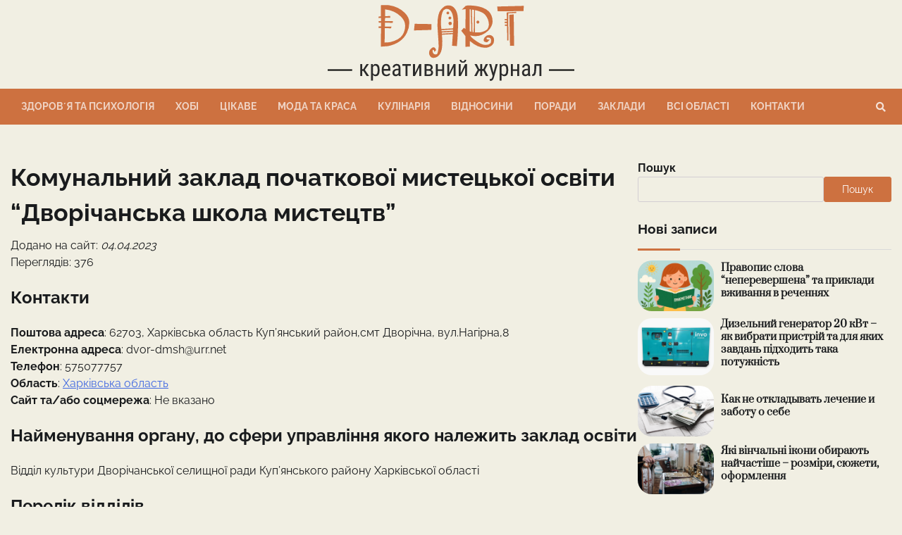

--- FILE ---
content_type: text/html; charset=UTF-8
request_url: https://d-art.org.ua/places/komunalnyj-zaklad-pochatkovoyi-mysteczkoyi-osvity-dvorichanska-shkola-mystecztv/
body_size: 13451
content:
<!doctype html>
<html lang="uk">
<head>
  <title>Комунальний заклад початкової мистецької освіти &#8220;Дворічанська школа мистецтв&#8221; &#8211; Креативний журнал</title>
  	<meta charset="UTF-8">
	<meta name="viewport" content="width=device-width, initial-scale=1">
	<link rel="profile" href="https://gmpg.org/xfn/11">
	<!-- Google tag (gtag.js) -->
  <script async src="https://www.googletagmanager.com/gtag/js?id=G-BC1EHSP2DQ"></script>
  <script>
    window.dataLayer = window.dataLayer || [];
    function gtag(){dataLayer.push(arguments);}
    gtag('js', new Date());

    gtag('config', 'G-BC1EHSP2DQ');
  </script>
  <meta name="ahrefs-site-verification" content="4c5ff21a72ddb1f6c0fee9ed785a182e9cf4f7fe218ff3caa90941b9abfb4ea6">
  <meta name='robots' content='max-image-preview:large' />
<link rel="alternate" type="application/rss+xml" title="Креативний журнал &raquo; стрічка" href="https://d-art.org.ua/feed/" />
<link rel="alternate" type="application/rss+xml" title="Креативний журнал &raquo; Канал коментарів" href="https://d-art.org.ua/comments/feed/" />
<link rel="alternate" type="application/rss+xml" title="Креативний журнал &raquo; Комунальний заклад початкової мистецької освіти &#8220;Дворічанська школа мистецтв&#8221; Канал коментарів" href="https://d-art.org.ua/places/komunalnyj-zaklad-pochatkovoyi-mysteczkoyi-osvity-dvorichanska-shkola-mystecztv/feed/" />
<link rel="alternate" title="oEmbed (JSON)" type="application/json+oembed" href="https://d-art.org.ua/wp-json/oembed/1.0/embed?url=https%3A%2F%2Fd-art.org.ua%2Fplaces%2Fkomunalnyj-zaklad-pochatkovoyi-mysteczkoyi-osvity-dvorichanska-shkola-mystecztv%2F" />
<link rel="alternate" title="oEmbed (XML)" type="text/xml+oembed" href="https://d-art.org.ua/wp-json/oembed/1.0/embed?url=https%3A%2F%2Fd-art.org.ua%2Fplaces%2Fkomunalnyj-zaklad-pochatkovoyi-mysteczkoyi-osvity-dvorichanska-shkola-mystecztv%2F&#038;format=xml" />
<style id='wp-img-auto-sizes-contain-inline-css'>
img:is([sizes=auto i],[sizes^="auto," i]){contain-intrinsic-size:3000px 1500px}
/*# sourceURL=wp-img-auto-sizes-contain-inline-css */
</style>
<style id='wp-emoji-styles-inline-css'>

	img.wp-smiley, img.emoji {
		display: inline !important;
		border: none !important;
		box-shadow: none !important;
		height: 1em !important;
		width: 1em !important;
		margin: 0 0.07em !important;
		vertical-align: -0.1em !important;
		background: none !important;
		padding: 0 !important;
	}
/*# sourceURL=wp-emoji-styles-inline-css */
</style>
<style id='wp-block-library-inline-css'>
:root{--wp-block-synced-color:#7a00df;--wp-block-synced-color--rgb:122,0,223;--wp-bound-block-color:var(--wp-block-synced-color);--wp-editor-canvas-background:#ddd;--wp-admin-theme-color:#007cba;--wp-admin-theme-color--rgb:0,124,186;--wp-admin-theme-color-darker-10:#006ba1;--wp-admin-theme-color-darker-10--rgb:0,107,160.5;--wp-admin-theme-color-darker-20:#005a87;--wp-admin-theme-color-darker-20--rgb:0,90,135;--wp-admin-border-width-focus:2px}@media (min-resolution:192dpi){:root{--wp-admin-border-width-focus:1.5px}}.wp-element-button{cursor:pointer}:root .has-very-light-gray-background-color{background-color:#eee}:root .has-very-dark-gray-background-color{background-color:#313131}:root .has-very-light-gray-color{color:#eee}:root .has-very-dark-gray-color{color:#313131}:root .has-vivid-green-cyan-to-vivid-cyan-blue-gradient-background{background:linear-gradient(135deg,#00d084,#0693e3)}:root .has-purple-crush-gradient-background{background:linear-gradient(135deg,#34e2e4,#4721fb 50%,#ab1dfe)}:root .has-hazy-dawn-gradient-background{background:linear-gradient(135deg,#faaca8,#dad0ec)}:root .has-subdued-olive-gradient-background{background:linear-gradient(135deg,#fafae1,#67a671)}:root .has-atomic-cream-gradient-background{background:linear-gradient(135deg,#fdd79a,#004a59)}:root .has-nightshade-gradient-background{background:linear-gradient(135deg,#330968,#31cdcf)}:root .has-midnight-gradient-background{background:linear-gradient(135deg,#020381,#2874fc)}:root{--wp--preset--font-size--normal:16px;--wp--preset--font-size--huge:42px}.has-regular-font-size{font-size:1em}.has-larger-font-size{font-size:2.625em}.has-normal-font-size{font-size:var(--wp--preset--font-size--normal)}.has-huge-font-size{font-size:var(--wp--preset--font-size--huge)}.has-text-align-center{text-align:center}.has-text-align-left{text-align:left}.has-text-align-right{text-align:right}.has-fit-text{white-space:nowrap!important}#end-resizable-editor-section{display:none}.aligncenter{clear:both}.items-justified-left{justify-content:flex-start}.items-justified-center{justify-content:center}.items-justified-right{justify-content:flex-end}.items-justified-space-between{justify-content:space-between}.screen-reader-text{border:0;clip-path:inset(50%);height:1px;margin:-1px;overflow:hidden;padding:0;position:absolute;width:1px;word-wrap:normal!important}.screen-reader-text:focus{background-color:#ddd;clip-path:none;color:#444;display:block;font-size:1em;height:auto;left:5px;line-height:normal;padding:15px 23px 14px;text-decoration:none;top:5px;width:auto;z-index:100000}html :where(.has-border-color){border-style:solid}html :where([style*=border-top-color]){border-top-style:solid}html :where([style*=border-right-color]){border-right-style:solid}html :where([style*=border-bottom-color]){border-bottom-style:solid}html :where([style*=border-left-color]){border-left-style:solid}html :where([style*=border-width]){border-style:solid}html :where([style*=border-top-width]){border-top-style:solid}html :where([style*=border-right-width]){border-right-style:solid}html :where([style*=border-bottom-width]){border-bottom-style:solid}html :where([style*=border-left-width]){border-left-style:solid}html :where(img[class*=wp-image-]){height:auto;max-width:100%}:where(figure){margin:0 0 1em}html :where(.is-position-sticky){--wp-admin--admin-bar--position-offset:var(--wp-admin--admin-bar--height,0px)}@media screen and (max-width:600px){html :where(.is-position-sticky){--wp-admin--admin-bar--position-offset:0px}}

/*# sourceURL=wp-block-library-inline-css */
</style><style id='wp-block-categories-inline-css'>
.wp-block-categories{box-sizing:border-box}.wp-block-categories.alignleft{margin-right:2em}.wp-block-categories.alignright{margin-left:2em}.wp-block-categories.wp-block-categories-dropdown.aligncenter{text-align:center}.wp-block-categories .wp-block-categories__label{display:block;width:100%}
/*# sourceURL=https://d-art.org.ua/wp-includes/blocks/categories/style.min.css */
</style>
<style id='wp-block-heading-inline-css'>
h1:where(.wp-block-heading).has-background,h2:where(.wp-block-heading).has-background,h3:where(.wp-block-heading).has-background,h4:where(.wp-block-heading).has-background,h5:where(.wp-block-heading).has-background,h6:where(.wp-block-heading).has-background{padding:1.25em 2.375em}h1.has-text-align-left[style*=writing-mode]:where([style*=vertical-lr]),h1.has-text-align-right[style*=writing-mode]:where([style*=vertical-rl]),h2.has-text-align-left[style*=writing-mode]:where([style*=vertical-lr]),h2.has-text-align-right[style*=writing-mode]:where([style*=vertical-rl]),h3.has-text-align-left[style*=writing-mode]:where([style*=vertical-lr]),h3.has-text-align-right[style*=writing-mode]:where([style*=vertical-rl]),h4.has-text-align-left[style*=writing-mode]:where([style*=vertical-lr]),h4.has-text-align-right[style*=writing-mode]:where([style*=vertical-rl]),h5.has-text-align-left[style*=writing-mode]:where([style*=vertical-lr]),h5.has-text-align-right[style*=writing-mode]:where([style*=vertical-rl]),h6.has-text-align-left[style*=writing-mode]:where([style*=vertical-lr]),h6.has-text-align-right[style*=writing-mode]:where([style*=vertical-rl]){rotate:180deg}
/*# sourceURL=https://d-art.org.ua/wp-includes/blocks/heading/style.min.css */
</style>
<style id='wp-block-search-inline-css'>
.wp-block-search__button{margin-left:10px;word-break:normal}.wp-block-search__button.has-icon{line-height:0}.wp-block-search__button svg{height:1.25em;min-height:24px;min-width:24px;width:1.25em;fill:currentColor;vertical-align:text-bottom}:where(.wp-block-search__button){border:1px solid #ccc;padding:6px 10px}.wp-block-search__inside-wrapper{display:flex;flex:auto;flex-wrap:nowrap;max-width:100%}.wp-block-search__label{width:100%}.wp-block-search.wp-block-search__button-only .wp-block-search__button{box-sizing:border-box;display:flex;flex-shrink:0;justify-content:center;margin-left:0;max-width:100%}.wp-block-search.wp-block-search__button-only .wp-block-search__inside-wrapper{min-width:0!important;transition-property:width}.wp-block-search.wp-block-search__button-only .wp-block-search__input{flex-basis:100%;transition-duration:.3s}.wp-block-search.wp-block-search__button-only.wp-block-search__searchfield-hidden,.wp-block-search.wp-block-search__button-only.wp-block-search__searchfield-hidden .wp-block-search__inside-wrapper{overflow:hidden}.wp-block-search.wp-block-search__button-only.wp-block-search__searchfield-hidden .wp-block-search__input{border-left-width:0!important;border-right-width:0!important;flex-basis:0;flex-grow:0;margin:0;min-width:0!important;padding-left:0!important;padding-right:0!important;width:0!important}:where(.wp-block-search__input){appearance:none;border:1px solid #949494;flex-grow:1;font-family:inherit;font-size:inherit;font-style:inherit;font-weight:inherit;letter-spacing:inherit;line-height:inherit;margin-left:0;margin-right:0;min-width:3rem;padding:8px;text-decoration:unset!important;text-transform:inherit}:where(.wp-block-search__button-inside .wp-block-search__inside-wrapper){background-color:#fff;border:1px solid #949494;box-sizing:border-box;padding:4px}:where(.wp-block-search__button-inside .wp-block-search__inside-wrapper) .wp-block-search__input{border:none;border-radius:0;padding:0 4px}:where(.wp-block-search__button-inside .wp-block-search__inside-wrapper) .wp-block-search__input:focus{outline:none}:where(.wp-block-search__button-inside .wp-block-search__inside-wrapper) :where(.wp-block-search__button){padding:4px 8px}.wp-block-search.aligncenter .wp-block-search__inside-wrapper{margin:auto}.wp-block[data-align=right] .wp-block-search.wp-block-search__button-only .wp-block-search__inside-wrapper{float:right}
/*# sourceURL=https://d-art.org.ua/wp-includes/blocks/search/style.min.css */
</style>
<style id='wp-block-search-theme-inline-css'>
.wp-block-search .wp-block-search__label{font-weight:700}.wp-block-search__button{border:1px solid #ccc;padding:.375em .625em}
/*# sourceURL=https://d-art.org.ua/wp-includes/blocks/search/theme.min.css */
</style>
<style id='wp-block-group-inline-css'>
.wp-block-group{box-sizing:border-box}:where(.wp-block-group.wp-block-group-is-layout-constrained){position:relative}
/*# sourceURL=https://d-art.org.ua/wp-includes/blocks/group/style.min.css */
</style>
<style id='wp-block-group-theme-inline-css'>
:where(.wp-block-group.has-background){padding:1.25em 2.375em}
/*# sourceURL=https://d-art.org.ua/wp-includes/blocks/group/theme.min.css */
</style>
<style id='global-styles-inline-css'>
:root{--wp--preset--aspect-ratio--square: 1;--wp--preset--aspect-ratio--4-3: 4/3;--wp--preset--aspect-ratio--3-4: 3/4;--wp--preset--aspect-ratio--3-2: 3/2;--wp--preset--aspect-ratio--2-3: 2/3;--wp--preset--aspect-ratio--16-9: 16/9;--wp--preset--aspect-ratio--9-16: 9/16;--wp--preset--color--black: #000000;--wp--preset--color--cyan-bluish-gray: #abb8c3;--wp--preset--color--white: #ffffff;--wp--preset--color--pale-pink: #f78da7;--wp--preset--color--vivid-red: #cf2e2e;--wp--preset--color--luminous-vivid-orange: #ff6900;--wp--preset--color--luminous-vivid-amber: #fcb900;--wp--preset--color--light-green-cyan: #7bdcb5;--wp--preset--color--vivid-green-cyan: #00d084;--wp--preset--color--pale-cyan-blue: #8ed1fc;--wp--preset--color--vivid-cyan-blue: #0693e3;--wp--preset--color--vivid-purple: #9b51e0;--wp--preset--gradient--vivid-cyan-blue-to-vivid-purple: linear-gradient(135deg,rgb(6,147,227) 0%,rgb(155,81,224) 100%);--wp--preset--gradient--light-green-cyan-to-vivid-green-cyan: linear-gradient(135deg,rgb(122,220,180) 0%,rgb(0,208,130) 100%);--wp--preset--gradient--luminous-vivid-amber-to-luminous-vivid-orange: linear-gradient(135deg,rgb(252,185,0) 0%,rgb(255,105,0) 100%);--wp--preset--gradient--luminous-vivid-orange-to-vivid-red: linear-gradient(135deg,rgb(255,105,0) 0%,rgb(207,46,46) 100%);--wp--preset--gradient--very-light-gray-to-cyan-bluish-gray: linear-gradient(135deg,rgb(238,238,238) 0%,rgb(169,184,195) 100%);--wp--preset--gradient--cool-to-warm-spectrum: linear-gradient(135deg,rgb(74,234,220) 0%,rgb(151,120,209) 20%,rgb(207,42,186) 40%,rgb(238,44,130) 60%,rgb(251,105,98) 80%,rgb(254,248,76) 100%);--wp--preset--gradient--blush-light-purple: linear-gradient(135deg,rgb(255,206,236) 0%,rgb(152,150,240) 100%);--wp--preset--gradient--blush-bordeaux: linear-gradient(135deg,rgb(254,205,165) 0%,rgb(254,45,45) 50%,rgb(107,0,62) 100%);--wp--preset--gradient--luminous-dusk: linear-gradient(135deg,rgb(255,203,112) 0%,rgb(199,81,192) 50%,rgb(65,88,208) 100%);--wp--preset--gradient--pale-ocean: linear-gradient(135deg,rgb(255,245,203) 0%,rgb(182,227,212) 50%,rgb(51,167,181) 100%);--wp--preset--gradient--electric-grass: linear-gradient(135deg,rgb(202,248,128) 0%,rgb(113,206,126) 100%);--wp--preset--gradient--midnight: linear-gradient(135deg,rgb(2,3,129) 0%,rgb(40,116,252) 100%);--wp--preset--font-size--small: 12px;--wp--preset--font-size--medium: 20px;--wp--preset--font-size--large: 36px;--wp--preset--font-size--x-large: 42px;--wp--preset--font-size--regular: 16px;--wp--preset--font-size--larger: 36px;--wp--preset--font-size--huge: 48px;--wp--preset--spacing--20: 0.44rem;--wp--preset--spacing--30: 0.67rem;--wp--preset--spacing--40: 1rem;--wp--preset--spacing--50: 1.5rem;--wp--preset--spacing--60: 2.25rem;--wp--preset--spacing--70: 3.38rem;--wp--preset--spacing--80: 5.06rem;--wp--preset--shadow--natural: 6px 6px 9px rgba(0, 0, 0, 0.2);--wp--preset--shadow--deep: 12px 12px 50px rgba(0, 0, 0, 0.4);--wp--preset--shadow--sharp: 6px 6px 0px rgba(0, 0, 0, 0.2);--wp--preset--shadow--outlined: 6px 6px 0px -3px rgb(255, 255, 255), 6px 6px rgb(0, 0, 0);--wp--preset--shadow--crisp: 6px 6px 0px rgb(0, 0, 0);}:where(.is-layout-flex){gap: 0.5em;}:where(.is-layout-grid){gap: 0.5em;}body .is-layout-flex{display: flex;}.is-layout-flex{flex-wrap: wrap;align-items: center;}.is-layout-flex > :is(*, div){margin: 0;}body .is-layout-grid{display: grid;}.is-layout-grid > :is(*, div){margin: 0;}:where(.wp-block-columns.is-layout-flex){gap: 2em;}:where(.wp-block-columns.is-layout-grid){gap: 2em;}:where(.wp-block-post-template.is-layout-flex){gap: 1.25em;}:where(.wp-block-post-template.is-layout-grid){gap: 1.25em;}.has-black-color{color: var(--wp--preset--color--black) !important;}.has-cyan-bluish-gray-color{color: var(--wp--preset--color--cyan-bluish-gray) !important;}.has-white-color{color: var(--wp--preset--color--white) !important;}.has-pale-pink-color{color: var(--wp--preset--color--pale-pink) !important;}.has-vivid-red-color{color: var(--wp--preset--color--vivid-red) !important;}.has-luminous-vivid-orange-color{color: var(--wp--preset--color--luminous-vivid-orange) !important;}.has-luminous-vivid-amber-color{color: var(--wp--preset--color--luminous-vivid-amber) !important;}.has-light-green-cyan-color{color: var(--wp--preset--color--light-green-cyan) !important;}.has-vivid-green-cyan-color{color: var(--wp--preset--color--vivid-green-cyan) !important;}.has-pale-cyan-blue-color{color: var(--wp--preset--color--pale-cyan-blue) !important;}.has-vivid-cyan-blue-color{color: var(--wp--preset--color--vivid-cyan-blue) !important;}.has-vivid-purple-color{color: var(--wp--preset--color--vivid-purple) !important;}.has-black-background-color{background-color: var(--wp--preset--color--black) !important;}.has-cyan-bluish-gray-background-color{background-color: var(--wp--preset--color--cyan-bluish-gray) !important;}.has-white-background-color{background-color: var(--wp--preset--color--white) !important;}.has-pale-pink-background-color{background-color: var(--wp--preset--color--pale-pink) !important;}.has-vivid-red-background-color{background-color: var(--wp--preset--color--vivid-red) !important;}.has-luminous-vivid-orange-background-color{background-color: var(--wp--preset--color--luminous-vivid-orange) !important;}.has-luminous-vivid-amber-background-color{background-color: var(--wp--preset--color--luminous-vivid-amber) !important;}.has-light-green-cyan-background-color{background-color: var(--wp--preset--color--light-green-cyan) !important;}.has-vivid-green-cyan-background-color{background-color: var(--wp--preset--color--vivid-green-cyan) !important;}.has-pale-cyan-blue-background-color{background-color: var(--wp--preset--color--pale-cyan-blue) !important;}.has-vivid-cyan-blue-background-color{background-color: var(--wp--preset--color--vivid-cyan-blue) !important;}.has-vivid-purple-background-color{background-color: var(--wp--preset--color--vivid-purple) !important;}.has-black-border-color{border-color: var(--wp--preset--color--black) !important;}.has-cyan-bluish-gray-border-color{border-color: var(--wp--preset--color--cyan-bluish-gray) !important;}.has-white-border-color{border-color: var(--wp--preset--color--white) !important;}.has-pale-pink-border-color{border-color: var(--wp--preset--color--pale-pink) !important;}.has-vivid-red-border-color{border-color: var(--wp--preset--color--vivid-red) !important;}.has-luminous-vivid-orange-border-color{border-color: var(--wp--preset--color--luminous-vivid-orange) !important;}.has-luminous-vivid-amber-border-color{border-color: var(--wp--preset--color--luminous-vivid-amber) !important;}.has-light-green-cyan-border-color{border-color: var(--wp--preset--color--light-green-cyan) !important;}.has-vivid-green-cyan-border-color{border-color: var(--wp--preset--color--vivid-green-cyan) !important;}.has-pale-cyan-blue-border-color{border-color: var(--wp--preset--color--pale-cyan-blue) !important;}.has-vivid-cyan-blue-border-color{border-color: var(--wp--preset--color--vivid-cyan-blue) !important;}.has-vivid-purple-border-color{border-color: var(--wp--preset--color--vivid-purple) !important;}.has-vivid-cyan-blue-to-vivid-purple-gradient-background{background: var(--wp--preset--gradient--vivid-cyan-blue-to-vivid-purple) !important;}.has-light-green-cyan-to-vivid-green-cyan-gradient-background{background: var(--wp--preset--gradient--light-green-cyan-to-vivid-green-cyan) !important;}.has-luminous-vivid-amber-to-luminous-vivid-orange-gradient-background{background: var(--wp--preset--gradient--luminous-vivid-amber-to-luminous-vivid-orange) !important;}.has-luminous-vivid-orange-to-vivid-red-gradient-background{background: var(--wp--preset--gradient--luminous-vivid-orange-to-vivid-red) !important;}.has-very-light-gray-to-cyan-bluish-gray-gradient-background{background: var(--wp--preset--gradient--very-light-gray-to-cyan-bluish-gray) !important;}.has-cool-to-warm-spectrum-gradient-background{background: var(--wp--preset--gradient--cool-to-warm-spectrum) !important;}.has-blush-light-purple-gradient-background{background: var(--wp--preset--gradient--blush-light-purple) !important;}.has-blush-bordeaux-gradient-background{background: var(--wp--preset--gradient--blush-bordeaux) !important;}.has-luminous-dusk-gradient-background{background: var(--wp--preset--gradient--luminous-dusk) !important;}.has-pale-ocean-gradient-background{background: var(--wp--preset--gradient--pale-ocean) !important;}.has-electric-grass-gradient-background{background: var(--wp--preset--gradient--electric-grass) !important;}.has-midnight-gradient-background{background: var(--wp--preset--gradient--midnight) !important;}.has-small-font-size{font-size: var(--wp--preset--font-size--small) !important;}.has-medium-font-size{font-size: var(--wp--preset--font-size--medium) !important;}.has-large-font-size{font-size: var(--wp--preset--font-size--large) !important;}.has-x-large-font-size{font-size: var(--wp--preset--font-size--x-large) !important;}
/*# sourceURL=global-styles-inline-css */
</style>

<style id='classic-theme-styles-inline-css'>
/*! This file is auto-generated */
.wp-block-button__link{color:#fff;background-color:#32373c;border-radius:9999px;box-shadow:none;text-decoration:none;padding:calc(.667em + 2px) calc(1.333em + 2px);font-size:1.125em}.wp-block-file__button{background:#32373c;color:#fff;text-decoration:none}
/*# sourceURL=/wp-includes/css/classic-themes.min.css */
</style>
<link rel='stylesheet' id='parent-style-css' href='https://d-art.org.ua/wp-content/themes/web-blog/style.css?ver=6.9' media='all' />
<link rel='stylesheet' id='web-blog-fonts-css' href='https://d-art.org.ua/wp-content/fonts/2e89f85d5739a94c170c697dafdbc08f.css' media='all' />
<link rel='stylesheet' id='web-blog-slick-style-css' href='https://d-art.org.ua/wp-content/themes/web-blog/assets/css/slick.css?ver=1.8.0' media='all' />
<link rel='stylesheet' id='web-blog-fontawesome-style-css' href='https://d-art.org.ua/wp-content/themes/web-blog/assets/css/fontawesome.css?ver=1.8.0' media='all' />
<link rel='stylesheet' id='web-blog-blocks-style-css' href='https://d-art.org.ua/wp-content/themes/web-blog/assets/css/blocks.css?ver=6.9' media='all' />
<link rel='stylesheet' id='web-blog-style-css' href='https://d-art.org.ua/wp-content/themes/web-blog/style.css?ver=1.1.1' media='all' />
<script src="https://d-art.org.ua/wp-includes/js/jquery/jquery.min.js?ver=3.7.1" id="jquery-core-js"></script>
<script src="https://d-art.org.ua/wp-includes/js/jquery/jquery-migrate.min.js?ver=3.4.1" id="jquery-migrate-js"></script>
<link rel="https://api.w.org/" href="https://d-art.org.ua/wp-json/" /><link rel="EditURI" type="application/rsd+xml" title="RSD" href="https://d-art.org.ua/xmlrpc.php?rsd" />
<meta name="generator" content="WordPress 6.9" />
<link rel="canonical" href="https://d-art.org.ua/places/komunalnyj-zaklad-pochatkovoyi-mysteczkoyi-osvity-dvorichanska-shkola-mystecztv/" />
<link rel='shortlink' href='https://d-art.org.ua/?p=2318' />
<link rel="pingback" href="https://d-art.org.ua/xmlrpc.php">
<style type="text/css" id="breadcrumb-trail-css">.trail-items li:not(:last-child):after {content: "/";}</style>
	<style type="text/css">

		/* Site title and tagline color css */
		.site-title a{
			color: #d58d66;
		}
		.site-description {
			color: #cd7140;
		}
		/* End Site title and tagline color css */

		/* Primay color css */
		:root {
			--header-text-color: #d58d66;
		}

		/* Primay color css */

		/*Typography CSS*/

		
		
		
		
	/*End Typography CSS*/

</style>

	<link rel="icon" href="https://d-art.org.ua/wp-content/uploads/2023/02/cropped-dart-favicon-32x32.jpg" sizes="32x32" />
<link rel="icon" href="https://d-art.org.ua/wp-content/uploads/2023/02/cropped-dart-favicon-192x192.jpg" sizes="192x192" />
<link rel="apple-touch-icon" href="https://d-art.org.ua/wp-content/uploads/2023/02/cropped-dart-favicon-180x180.jpg" />
<meta name="msapplication-TileImage" content="https://d-art.org.ua/wp-content/uploads/2023/02/cropped-dart-favicon-270x270.jpg" />
		<style id="wp-custom-css">
			.flex {
  display: -webkit-box;
  display: -ms-flexbox;
  display: flex;
}
.justify-center {
	-webkit-box-pack: center;
	-webkit-justify-content: center;
	-ms-flex-pack: center;
	justify-content: center;
}
.justify-between {
	-webkit-box-pack: justify;
	-webkit-justify-content: space-between;
	-ms-flex-pack: justify;
	justify-content: space-between;
}
.items-center {
	-webkit-box-align: center;
	-webkit-align-items: center;
	-ms-flex-align: center;
	align-items: center;
}

.mr-2 {
  margin-right: 0.5rem;
}
.mb-4 {
	margin-bottom: 1rem;
}

.hidden {
	display: none;
}

.italic {
	font-style: italic;
}

.content {
	overflow-wrap: break-word;
}
.content ul.wp-block-list {
	margin: 0 0 1.5em 0em
}

.faq-item {
	border-bottom: 1px solid #d9d9d9;
	padding-bottom: 1rem;
	margin-bottom: 1rem;
}
.faq-item__question {
	font-weight: 600;
}

.important-treba-block {
	background: #ffd2b9;
	border-left: 0.5rem solid #cd7140;
	border-radius: 8px;
	padding: 10px 15px;
}

table.custom {
	border-collapse: collapse;
}

table.custom thead {
	background: #2f2f2f; 
	color: #ffffff;
}

table.custom tbody {
	border: 1px solid #d8d7cc;
}

table.custom td, table.custom th {
	padding: 4px;
}
table.custom tbody tr:nth-child(even) {
	background: rgba(205,113,64, 0.12);
}

.other-places:not(:last-of-type) {
	border-bottom: 1px solid #d8d7cc;
	margin-bottom: 10px; 
	padding-bottom: 10px;
}
.other-places a {
	text-decoration: none;
}

.single-subjects {
	display: none;
	margin: 15px 0;
}

.single-subjects-title {
	font-size: 24px;
	font-weight: 800;
	margin-bottom: 15px;
	text-transform: uppercase;
}

.single-subjects-inner li {
	list-style-type: none;
	margin-bottom: 5px;
}
.single-subjects-inner a {
	text-decoration: none;
}		</style>
		</head>

<body class="wp-singular places-template-default single single-places postid-2318 wp-custom-logo wp-embed-responsive wp-theme-web-blog wp-child-theme-theme-child right-sidebar">
		<div id="page" class="site">
		<a class="skip-link screen-reader-text" href="#primary-content">Перейти до вмісту</a>
		<div id="loader" style="display:none;">
			<div class="loader-container">
				<div id="preloader">
					<div class="pre-loader-5"></div>
				</div>
			</div>
		</div><!-- #loader -->
		<header id="masthead" class="site-header">
			<div class="adore-header-title no-image">
				<div class="theme-wrapper">
					<div class="adore-header-title-wrapper">
						<div class="site-branding">
															<div class="site-logo">
									<a href="https://d-art.org.ua/" class="custom-logo-link" rel="home"><img width="350" height="119" src="https://d-art.org.ua/wp-content/uploads/2023/02/cropped-dart-logo-1.png" class="custom-logo" alt="Креативний журнал" decoding="async" srcset="https://d-art.org.ua/wp-content/uploads/2023/02/cropped-dart-logo-1.png 350w, https://d-art.org.ua/wp-content/uploads/2023/02/cropped-dart-logo-1-300x102.png 300w" sizes="(max-width: 350px) 100vw, 350px" /></a>								</div>
														</div><!-- .site-branding -->
					</div>
				</div>
			</div>
			<div class="header-outer-wrapper">
				<div class="adore-header">
					<div class="theme-wrapper">
						<div class="header-wrapper">
							<div class="header-nav-search">
								<div class="header-navigation">
									<nav id="site-navigation" class="main-navigation">
										<button class="menu-toggle" aria-controls="primary-menu" aria-expanded="false">
											<span></span>
											<span></span>
											<span></span>
										</button>
										<div class="menu-primary-menu-container"><ul id="primary-menu" class="menu"><li id="menu-item-768" class="menu-item menu-item-type-taxonomy menu-item-object-category menu-item-768"><a href="https://d-art.org.ua/category/zdorovya-ta-psyhologiya/">Здоровʼя та психологія</a></li>
<li id="menu-item-769" class="menu-item menu-item-type-taxonomy menu-item-object-category menu-item-769"><a href="https://d-art.org.ua/category/hobi/">Хобі</a></li>
<li id="menu-item-770" class="menu-item menu-item-type-taxonomy menu-item-object-category menu-item-770"><a href="https://d-art.org.ua/category/czikave/">Цікаве</a></li>
<li id="menu-item-771" class="menu-item menu-item-type-taxonomy menu-item-object-category menu-item-771"><a href="https://d-art.org.ua/category/moda-ta-krasa/">Мода та Краса</a></li>
<li id="menu-item-2894" class="menu-item menu-item-type-taxonomy menu-item-object-category menu-item-2894"><a href="https://d-art.org.ua/category/kulinariya/">Кулінарія</a></li>
<li id="menu-item-2895" class="menu-item menu-item-type-taxonomy menu-item-object-category menu-item-2895"><a href="https://d-art.org.ua/category/vidnosyny/">Відносини</a></li>
<li id="menu-item-10669" class="menu-item menu-item-type-taxonomy menu-item-object-category menu-item-10669"><a href="https://d-art.org.ua/category/porady/">Поради</a></li>
<li id="menu-item-1352" class="menu-item menu-item-type-custom menu-item-object-custom menu-item-1352"><a href="/places">Заклади</a></li>
<li id="menu-item-1351" class="menu-item menu-item-type-post_type menu-item-object-page menu-item-1351"><a href="https://d-art.org.ua/areas/">Всі області</a></li>
<li id="menu-item-2695" class="menu-item menu-item-type-post_type menu-item-object-page menu-item-2695"><a href="https://d-art.org.ua/kontakty/">Контакти</a></li>
</ul></div>									</nav><!-- #site-navigation -->
								</div>
								<div class="header-end">
									<div class="social-icons">
																			</div>
									<div class="navigation-search">
										<div class="navigation-search-wrap">
											<a href="#" title="Search" class="navigation-search-icon">
												<i class="fa fa-search"></i>
											</a>
											<div class="navigation-search-form">
												<form role="search" method="get" class="search-form" action="https://d-art.org.ua/">
				<label>
					<span class="screen-reader-text">Пошук:</span>
					<input type="search" class="search-field" placeholder="Пошук &hellip;" value="" name="s" />
				</label>
				<input type="submit" class="search-submit" value="Шукати" />
			</form>											</div>
										</div>
									</div>
								</div>
							</div>
						</div>
					</div>
				</div>
			</div>
		</header><!-- #masthead -->

		<div id="primary-content" class="primary-site-content">

			
				<div id="content" class="site-content theme-wrapper">
					<div class="theme-wrap">

					
<main id="primary" class="site-main">
  <article id="post-2318" class="post-2318 places type-places status-publish hentry area-harkivska-oblast">
    <header class="entry-header">
			<h1 class="entry-title">Комунальний заклад початкової мистецької освіти &#8220;Дворічанська школа мистецтв&#8221;</h1>
    </header>
    <div class="entry-content">
      <div>Додано на сайт: <span class="italic">04.04.2023</span></div>
      <div>Переглядів: 376</div>
      <div>
        <h2>Контакти</h2>
        <div>
          <div><strong>Поштова адреса</strong>: 62703, Харківська область Куп’янський район,смт Дворічна, вул.Нагірна,8</div>
          <div><strong>Електронна адреса</strong>: dvor-dmsh@urr.net</div>
          <div><strong>Телефон</strong>: 575077757</div>
          <div>
            <strong>Область</strong>: 
                                          <a href="https://d-art.org.ua/area/harkivska-oblast/">Харківська область</a> 
                                    </div>
          <div><strong>Сайт та/або соцмережа</strong>: Не вказано</div>
        </div>
        <h2>Найменування органу, до сфери управління якого належить заклад освіти</h2>
        <div>Відділ культури Дворічанської селищної ради Куп’янського району Харківської області</div>
        <h2>Перелік відділів</h2>
        <ul>
                      <li class="list-disc mb-2">відділів немає;</li>
                      <li class="list-disc mb-2"> є класи: хореографії;</li>
                      <li class="list-disc mb-2"> баяну;</li>
                      <li class="list-disc mb-2"> акордеону;</li>
                      <li class="list-disc mb-2">сольного співу;</li>
                  </ul>
        <h2>Керівництво</h2>
        <div>Кудінова Любов Олександрівна</div>
        <h2>Оцінки</h2>
        <div>
          <table class="custom">
            <thead>
              <th>Критерій</th>
              <th>Оцінка</th>
            </thead>
            <tbody>
              <tr>
                                <td>Рейтинг закладу</td>
                <td>4.7/5 - (Оцінок: 33)</td>
              </tr>
              <tr>
                                <td>Викладачі</td>
                <td>4.5/5</td>
              </tr>
              <tr>
                                <td>Навчальна програма</td>
                <td>4.5/5</td>
              </tr>
              <tr>
                                <td>Зворотний зв'язок</td>
                <td>4.1/5</td>
              </tr>
            </tbody>
          </table>
        </div>
        <h2>Інші заклади</h2>
                  <div class="other-places">
            <a href="https://d-art.org.ua/places/pryluczka-shkola-mystecztv/">Прилуцька школа мистецтв</a>
          </div>
                  <div class="other-places">
            <a href="https://d-art.org.ua/places/mysteczka-shkola-ichnyanskoyi-miskoyi-rady/">Мистецька школа Ічнянської міської ради</a>
          </div>
                  <div class="other-places">
            <a href="https://d-art.org.ua/places/dobryanska-mysteczka-shkola/">Добрянська мистецька школа</a>
          </div>
                  <div class="other-places">
            <a href="https://d-art.org.ua/places/kz-semenivska-dytyacha-muzychna-shkola/">КЗ &#8220;Семенівська дитяча музична школа&#8221;</a>
          </div>
                  <div class="other-places">
            <a href="https://d-art.org.ua/places/goncharivska-shkola-mystecztv/">Гончарівська школа мистецтв</a>
          </div>
              </div>
    </div><!-- .entry-content -->
  </article>
</main>


<aside id="secondary" class="widget-area">
	<section id="block-2" class="widget widget_block widget_search"><form role="search" method="get" action="https://d-art.org.ua/" class="wp-block-search__button-outside wp-block-search__text-button wp-block-search"    ><label class="wp-block-search__label" for="wp-block-search__input-1" >Пошук</label><div class="wp-block-search__inside-wrapper" ><input class="wp-block-search__input" id="wp-block-search__input-1" placeholder="" value="" type="search" name="s" required /><button aria-label="Пошук" class="wp-block-search__button wp-element-button" type="submit" >Пошук</button></div></form></section><section id="web_blog_featured_posts_widget-2" class="widget widget adore-widget featured-widget">			<h2 class="widget-title">Нові записи</h2>			<div class="adore-widget-body">
										<div class="post-item post-list">
							<div class="post-item-image">
								<a href="https://d-art.org.ua/pravopys-slova-neperevershena-ta-pryklady-vzhyvannya-v-rechennyah/">
									<img width="1000" height="667" src="https://d-art.org.ua/wp-content/uploads/2026/01/neperevershena.jpg" class="attachment-post-thumbnail size-post-thumbnail wp-post-image" alt="" decoding="async" fetchpriority="high" srcset="https://d-art.org.ua/wp-content/uploads/2026/01/neperevershena.jpg 1000w, https://d-art.org.ua/wp-content/uploads/2026/01/neperevershena-300x200.jpg 300w, https://d-art.org.ua/wp-content/uploads/2026/01/neperevershena-768x512.jpg 768w" sizes="(max-width: 1000px) 100vw, 1000px" />					
								</a>
							</div>
							<div class="post-item-content">
								<h3 class="entry-title">
									<a href="https://d-art.org.ua/pravopys-slova-neperevershena-ta-pryklady-vzhyvannya-v-rechennyah/">Правопис слова &#8220;неперевершена&#8221; та приклади вживання в реченнях</a>
								</h3>  
								<ul class="entry-meta">
									<li class="post-author"> <a href="https://d-art.org.ua/author/nm-dart/"><i class="far fa-user"></i>Сташенко Уляна</a></li>
									<li class="post-date"><i class="far fa-calendar-alt"></i></span>21.01.2026</li>
								</ul>
							</div>
						</div>
												<div class="post-item post-list">
							<div class="post-item-image">
								<a href="https://d-art.org.ua/dyzelnyj-generator-20-kvt-yak-vybraty-prystrij-ta-dlya-yakyh-zavdan-pidhodyt-taka-potuzhnist/">
									<img width="1000" height="750" src="https://d-art.org.ua/wp-content/uploads/2026/01/dyzelnyj-generator-20-kvt-yak-vybraty-prystrij-ta-dlya-yakyh-zavdan-pidhodyt-taka-potuzhnist01d-art.jpg" class="attachment-post-thumbnail size-post-thumbnail wp-post-image" alt="" decoding="async" srcset="https://d-art.org.ua/wp-content/uploads/2026/01/dyzelnyj-generator-20-kvt-yak-vybraty-prystrij-ta-dlya-yakyh-zavdan-pidhodyt-taka-potuzhnist01d-art.jpg 1000w, https://d-art.org.ua/wp-content/uploads/2026/01/dyzelnyj-generator-20-kvt-yak-vybraty-prystrij-ta-dlya-yakyh-zavdan-pidhodyt-taka-potuzhnist01d-art-300x225.jpg 300w, https://d-art.org.ua/wp-content/uploads/2026/01/dyzelnyj-generator-20-kvt-yak-vybraty-prystrij-ta-dlya-yakyh-zavdan-pidhodyt-taka-potuzhnist01d-art-768x576.jpg 768w" sizes="(max-width: 1000px) 100vw, 1000px" />					
								</a>
							</div>
							<div class="post-item-content">
								<h3 class="entry-title">
									<a href="https://d-art.org.ua/dyzelnyj-generator-20-kvt-yak-vybraty-prystrij-ta-dlya-yakyh-zavdan-pidhodyt-taka-potuzhnist/">Дизельний генератор 20 кВт &#8211; як вибрати пристрій та для яких завдань підходить така потужність</a>
								</h3>  
								<ul class="entry-meta">
									<li class="post-author"> <a href="https://d-art.org.ua/author/lid-dart/"><i class="far fa-user"></i>Ковтун Руслана</a></li>
									<li class="post-date"><i class="far fa-calendar-alt"></i></span>20.01.2026</li>
								</ul>
							</div>
						</div>
												<div class="post-item post-list">
							<div class="post-item-image">
								<a href="https://d-art.org.ua/kak-ne-otkladyvat-lechenye-y-zabotu-o-sebe/">
									<img width="1000" height="667" src="https://d-art.org.ua/wp-content/uploads/2026/01/kak-ne-otkladyvat-lechenye-y-zabotu-o-sebe01d-art.jpg" class="attachment-post-thumbnail size-post-thumbnail wp-post-image" alt="" decoding="async" srcset="https://d-art.org.ua/wp-content/uploads/2026/01/kak-ne-otkladyvat-lechenye-y-zabotu-o-sebe01d-art.jpg 1000w, https://d-art.org.ua/wp-content/uploads/2026/01/kak-ne-otkladyvat-lechenye-y-zabotu-o-sebe01d-art-300x200.jpg 300w, https://d-art.org.ua/wp-content/uploads/2026/01/kak-ne-otkladyvat-lechenye-y-zabotu-o-sebe01d-art-768x512.jpg 768w" sizes="(max-width: 1000px) 100vw, 1000px" />					
								</a>
							</div>
							<div class="post-item-content">
								<h3 class="entry-title">
									<a href="https://d-art.org.ua/kak-ne-otkladyvat-lechenye-y-zabotu-o-sebe/">Как не откладывать лечение и заботу о себе</a>
								</h3>  
								<ul class="entry-meta">
									<li class="post-author"> <a href="https://d-art.org.ua/author/ag-dart/"><i class="far fa-user"></i>Кошова Оксана</a></li>
									<li class="post-date"><i class="far fa-calendar-alt"></i></span>20.01.2026</li>
								</ul>
							</div>
						</div>
												<div class="post-item post-list">
							<div class="post-item-image">
								<a href="https://d-art.org.ua/yaki-vinchalni-ikony-obyrayut-najchastishe-rozmiry-syuzhety-oformlennya/">
									<img width="1000" height="667" src="https://d-art.org.ua/wp-content/uploads/2026/01/yaki-vinchalni-ikony-obyrayut-najchastishe-rozmiry-syuzhety-oformlennya01d-art.jpg" class="attachment-post-thumbnail size-post-thumbnail wp-post-image" alt="" decoding="async" srcset="https://d-art.org.ua/wp-content/uploads/2026/01/yaki-vinchalni-ikony-obyrayut-najchastishe-rozmiry-syuzhety-oformlennya01d-art.jpg 1000w, https://d-art.org.ua/wp-content/uploads/2026/01/yaki-vinchalni-ikony-obyrayut-najchastishe-rozmiry-syuzhety-oformlennya01d-art-300x200.jpg 300w, https://d-art.org.ua/wp-content/uploads/2026/01/yaki-vinchalni-ikony-obyrayut-najchastishe-rozmiry-syuzhety-oformlennya01d-art-768x512.jpg 768w" sizes="(max-width: 1000px) 100vw, 1000px" />					
								</a>
							</div>
							<div class="post-item-content">
								<h3 class="entry-title">
									<a href="https://d-art.org.ua/yaki-vinchalni-ikony-obyrayut-najchastishe-rozmiry-syuzhety-oformlennya/">Які вінчальні ікони обирають найчастіше &#8211; розміри, сюжети, оформлення</a>
								</h3>  
								<ul class="entry-meta">
									<li class="post-author"> <a href="https://d-art.org.ua/author/lid-dart/"><i class="far fa-user"></i>Ковтун Руслана</a></li>
									<li class="post-date"><i class="far fa-calendar-alt"></i></span>20.01.2026</li>
								</ul>
							</div>
						</div>
									</div>
			</section><section id="web_blog_grid_posts_widget-2" class="widget widget adore-widget grid-widget">			<h2 class="widget-title">Популярні статті</h2>			<div class="adore-widget-body">
										<div class="post-item post-grid">
							<div class="post-item-image">
								<a href="https://d-art.org.ua/skovoroda-yak-golovnii-instrument-kukhni-oglyad-suchasnikh-tekhnologii/">
									<img width="1000" height="1000" src="https://d-art.org.ua/wp-content/uploads/2025/12/skovoroda-yak-golovnii-instrument-kukhni-oglyad-suchasnikh-tekhnologii02d-art.jpg" class="attachment-post-thumbnail size-post-thumbnail wp-post-image" alt="" decoding="async" srcset="https://d-art.org.ua/wp-content/uploads/2025/12/skovoroda-yak-golovnii-instrument-kukhni-oglyad-suchasnikh-tekhnologii02d-art.jpg 1000w, https://d-art.org.ua/wp-content/uploads/2025/12/skovoroda-yak-golovnii-instrument-kukhni-oglyad-suchasnikh-tekhnologii02d-art-300x300.jpg 300w, https://d-art.org.ua/wp-content/uploads/2025/12/skovoroda-yak-golovnii-instrument-kukhni-oglyad-suchasnikh-tekhnologii02d-art-150x150.jpg 150w, https://d-art.org.ua/wp-content/uploads/2025/12/skovoroda-yak-golovnii-instrument-kukhni-oglyad-suchasnikh-tekhnologii02d-art-768x768.jpg 768w" sizes="(max-width: 1000px) 100vw, 1000px" />							
								</a>
								<div class="read-time-comment">
									<span class="reading-time">
										<i class="far fa-clock"></i>
										3 хв читання									</span>
									<span class="comment">
										<i class="far fa-comment"></i>
										0									</span>
								</div>
							</div>
							<div class="post-item-content">
								<h3 class="entry-title">
									<a href="https://d-art.org.ua/skovoroda-yak-golovnii-instrument-kukhni-oglyad-suchasnikh-tekhnologii/">Сковорода як головний інструмент кухні: огляд сучасних технологій</a>
								</h3>  
							</div>
						</div>
												<div class="post-item post-grid">
							<div class="post-item-image">
								<a href="https://d-art.org.ua/philips-hd9285-90-funktsionalnii-tsentr-domashnego-prigotovleniya/">
									<img width="1000" height="1000" src="https://d-art.org.ua/wp-content/uploads/2025/12/philips-hd9285-90-funktsionalnii-tsentr-domashnego-prigotovleniya01d-art.jpg" class="attachment-post-thumbnail size-post-thumbnail wp-post-image" alt="" decoding="async" srcset="https://d-art.org.ua/wp-content/uploads/2025/12/philips-hd9285-90-funktsionalnii-tsentr-domashnego-prigotovleniya01d-art.jpg 1000w, https://d-art.org.ua/wp-content/uploads/2025/12/philips-hd9285-90-funktsionalnii-tsentr-domashnego-prigotovleniya01d-art-300x300.jpg 300w, https://d-art.org.ua/wp-content/uploads/2025/12/philips-hd9285-90-funktsionalnii-tsentr-domashnego-prigotovleniya01d-art-150x150.jpg 150w, https://d-art.org.ua/wp-content/uploads/2025/12/philips-hd9285-90-funktsionalnii-tsentr-domashnego-prigotovleniya01d-art-768x768.jpg 768w" sizes="(max-width: 1000px) 100vw, 1000px" />							
								</a>
								<div class="read-time-comment">
									<span class="reading-time">
										<i class="far fa-clock"></i>
										2 хв читання									</span>
									<span class="comment">
										<i class="far fa-comment"></i>
										0									</span>
								</div>
							</div>
							<div class="post-item-content">
								<h3 class="entry-title">
									<a href="https://d-art.org.ua/philips-hd9285-90-funktsionalnii-tsentr-domashnego-prigotovleniya/">Philips HD9285/90 &#8211; функциональный центр домашнего приготовления</a>
								</h3>  
							</div>
						</div>
												<div class="post-item post-grid">
							<div class="post-item-image">
								<a href="https://d-art.org.ua/gunkan-ce/">
									<img width="953" height="635" src="https://d-art.org.ua/wp-content/uploads/2025/12/gunkan-ce-1-d-art.jpg" class="attachment-post-thumbnail size-post-thumbnail wp-post-image" alt="" decoding="async" srcset="https://d-art.org.ua/wp-content/uploads/2025/12/gunkan-ce-1-d-art.jpg 953w, https://d-art.org.ua/wp-content/uploads/2025/12/gunkan-ce-1-d-art-300x200.jpg 300w, https://d-art.org.ua/wp-content/uploads/2025/12/gunkan-ce-1-d-art-768x512.jpg 768w" sizes="(max-width: 953px) 100vw, 953px" />							
								</a>
								<div class="read-time-comment">
									<span class="reading-time">
										<i class="far fa-clock"></i>
										2 хв читання									</span>
									<span class="comment">
										<i class="far fa-comment"></i>
										0									</span>
								</div>
							</div>
							<div class="post-item-content">
								<h3 class="entry-title">
									<a href="https://d-art.org.ua/gunkan-ce/">Гункан це</a>
								</h3>  
							</div>
						</div>
												<div class="post-item post-grid">
							<div class="post-item-image">
								<a href="https://d-art.org.ua/naturalnjj-chaj-populyarnje-vydj-y-vkusj-v-2025-godu/">
									<img width="1000" height="665" src="https://d-art.org.ua/wp-content/uploads/2025/12/https-d-art.org_.ua-naturalnjj-chaj-populyarnje-vydj-y-vkusj-v-2025-godu-01-d-art.jpg" class="attachment-post-thumbnail size-post-thumbnail wp-post-image" alt="" decoding="async" srcset="https://d-art.org.ua/wp-content/uploads/2025/12/https-d-art.org_.ua-naturalnjj-chaj-populyarnje-vydj-y-vkusj-v-2025-godu-01-d-art.jpg 1000w, https://d-art.org.ua/wp-content/uploads/2025/12/https-d-art.org_.ua-naturalnjj-chaj-populyarnje-vydj-y-vkusj-v-2025-godu-01-d-art-300x200.jpg 300w, https://d-art.org.ua/wp-content/uploads/2025/12/https-d-art.org_.ua-naturalnjj-chaj-populyarnje-vydj-y-vkusj-v-2025-godu-01-d-art-768x511.jpg 768w" sizes="(max-width: 1000px) 100vw, 1000px" />							
								</a>
								<div class="read-time-comment">
									<span class="reading-time">
										<i class="far fa-clock"></i>
										2 хв читання									</span>
									<span class="comment">
										<i class="far fa-comment"></i>
										0									</span>
								</div>
							</div>
							<div class="post-item-content">
								<h3 class="entry-title">
									<a href="https://d-art.org.ua/naturalnjj-chaj-populyarnje-vydj-y-vkusj-v-2025-godu/">Натуральный чай: популярные виды и вкусы в 2025 году</a>
								</h3>  
							</div>
						</div>
									</div>
			</section><section id="web_blog_featured_posts_widget-3" class="widget widget adore-widget featured-widget">			<h2 class="widget-title">Імена</h2>			<div class="adore-widget-body">
										<div class="post-item post-list">
							<div class="post-item-image">
								<a href="https://d-art.org.ua/czerkovni-imena-dlya-divchynky-pryklady-pravoslavnyh-ukrayinskyh-imen/">
									<img width="1000" height="666" src="https://d-art.org.ua/wp-content/uploads/2025/05/pexels-ron-lach-8652720_11zon.jpg" class="attachment-post-thumbnail size-post-thumbnail wp-post-image" alt="" decoding="async" srcset="https://d-art.org.ua/wp-content/uploads/2025/05/pexels-ron-lach-8652720_11zon.jpg 1000w, https://d-art.org.ua/wp-content/uploads/2025/05/pexels-ron-lach-8652720_11zon-300x200.jpg 300w, https://d-art.org.ua/wp-content/uploads/2025/05/pexels-ron-lach-8652720_11zon-768x511.jpg 768w" sizes="(max-width: 1000px) 100vw, 1000px" />					
								</a>
							</div>
							<div class="post-item-content">
								<h3 class="entry-title">
									<a href="https://d-art.org.ua/czerkovni-imena-dlya-divchynky-pryklady-pravoslavnyh-ukrayinskyh-imen/">Церковні імена для дівчинки: приклади православних українських імен</a>
								</h3>  
								<ul class="entry-meta">
									<li class="post-author"> <a href="https://d-art.org.ua/author/os-dart/"><i class="far fa-user"></i>Морозова Марина</a></li>
									<li class="post-date"><i class="far fa-calendar-alt"></i></span>09.05.2025</li>
								</ul>
							</div>
						</div>
												<div class="post-item post-list">
							<div class="post-item-image">
								<a href="https://d-art.org.ua/olga-olzi-chy-olgo-yak-pravylno-vidminyuvaty-imya/">
									<img width="800" height="417" src="https://d-art.org.ua/wp-content/uploads/2025/04/366949_comunication_gettyimages_new_960x380_0.jpg" class="attachment-post-thumbnail size-post-thumbnail wp-post-image" alt="" decoding="async" srcset="https://d-art.org.ua/wp-content/uploads/2025/04/366949_comunication_gettyimages_new_960x380_0.jpg 800w, https://d-art.org.ua/wp-content/uploads/2025/04/366949_comunication_gettyimages_new_960x380_0-300x156.jpg 300w, https://d-art.org.ua/wp-content/uploads/2025/04/366949_comunication_gettyimages_new_960x380_0-768x400.jpg 768w" sizes="(max-width: 800px) 100vw, 800px" />					
								</a>
							</div>
							<div class="post-item-content">
								<h3 class="entry-title">
									<a href="https://d-art.org.ua/olga-olzi-chy-olgo-yak-pravylno-vidminyuvaty-imya/">Ольга, Ользі чи Ольго: як правильно відмінювати ім&#8217;я</a>
								</h3>  
								<ul class="entry-meta">
									<li class="post-author"> <a href="https://d-art.org.ua/author/kuzmitska-dart/"><i class="far fa-user"></i>Кузмицька Ана-Катаріна</a></li>
									<li class="post-date"><i class="far fa-calendar-alt"></i></span>10.04.2025</li>
								</ul>
							</div>
						</div>
												<div class="post-item post-list">
							<div class="post-item-image">
								<a href="https://d-art.org.ua/avrora-znachennya-pohodzhennya-harakter-ta-tayemnyczya-imeni/">
									<img width="450" height="300" src="https://d-art.org.ua/wp-content/uploads/2025/03/unnamed.jpg" class="attachment-post-thumbnail size-post-thumbnail wp-post-image" alt="" decoding="async" srcset="https://d-art.org.ua/wp-content/uploads/2025/03/unnamed.jpg 450w, https://d-art.org.ua/wp-content/uploads/2025/03/unnamed-300x200.jpg 300w" sizes="(max-width: 450px) 100vw, 450px" />					
								</a>
							</div>
							<div class="post-item-content">
								<h3 class="entry-title">
									<a href="https://d-art.org.ua/avrora-znachennya-pohodzhennya-harakter-ta-tayemnyczya-imeni/">Аврора: значення, походження, характер та таємниця імені</a>
								</h3>  
								<ul class="entry-meta">
									<li class="post-author"> <a href="https://d-art.org.ua/author/kuzmitska-dart/"><i class="far fa-user"></i>Кузмицька Ана-Катаріна</a></li>
									<li class="post-date"><i class="far fa-calendar-alt"></i></span>24.03.2025</li>
								</ul>
							</div>
						</div>
												<div class="post-item post-list">
							<div class="post-item-image">
								<a href="https://d-art.org.ua/ofeliya-pohodzhennya-znachennya-ta-harakterystyka-imeni/">
									<img width="1000" height="905" src="https://d-art.org.ua/wp-content/uploads/2025/02/atlasni-sukni-poyednannya-rozkoshi-ta-elegantnosti01-dart.jpg" class="attachment-post-thumbnail size-post-thumbnail wp-post-image" alt="" decoding="async" srcset="https://d-art.org.ua/wp-content/uploads/2025/02/atlasni-sukni-poyednannya-rozkoshi-ta-elegantnosti01-dart.jpg 1000w, https://d-art.org.ua/wp-content/uploads/2025/02/atlasni-sukni-poyednannya-rozkoshi-ta-elegantnosti01-dart-300x272.jpg 300w, https://d-art.org.ua/wp-content/uploads/2025/02/atlasni-sukni-poyednannya-rozkoshi-ta-elegantnosti01-dart-768x695.jpg 768w" sizes="(max-width: 1000px) 100vw, 1000px" />					
								</a>
							</div>
							<div class="post-item-content">
								<h3 class="entry-title">
									<a href="https://d-art.org.ua/ofeliya-pohodzhennya-znachennya-ta-harakterystyka-imeni/">Офелія: походження, значення та характеристика імені</a>
								</h3>  
								<ul class="entry-meta">
									<li class="post-author"> <a href="https://d-art.org.ua/author/kuzmitska-dart/"><i class="far fa-user"></i>Кузмицька Ана-Катаріна</a></li>
									<li class="post-date"><i class="far fa-calendar-alt"></i></span>04.03.2025</li>
								</ul>
							</div>
						</div>
									</div>
			</section><section id="nav_menu-2" class="widget widget_nav_menu"><h2 class="widget-title">Наш вибір</h2><div class="menu-trending-posts-container"><ul id="menu-trending-posts" class="menu"><li id="menu-item-19106" class="menu-item menu-item-type-post_type menu-item-object-post menu-item-19106"><a href="https://d-art.org.ua/prichini-populyarnosti-iphone-air-u-polzovatelei-po-vsemu-miru/">Причины популярности iPhone Air у пользователей по всему миру</a></li>
</ul></div></section><section id="block-6" class="widget widget_block">
<div class="wp-block-group"><div class="wp-block-group__inner-container is-layout-flow wp-block-group-is-layout-flow">
<h2 class="wp-block-heading">Категорії</h2>


<ul class="wp-block-categories-list wp-block-categories">	<li class="cat-item cat-item-1"><a href="https://d-art.org.ua/category/%d0%b1%d0%b5%d0%b7-%d0%ba%d0%b0%d1%82%d0%b5%d0%b3%d0%be%d1%80%d1%96%d1%97/">Без категорії</a>
</li>
	<li class="cat-item cat-item-54"><a href="https://d-art.org.ua/category/biografiyi/">Біографії</a>
</li>
	<li class="cat-item cat-item-48"><a href="https://d-art.org.ua/category/vidnosyny/">Відносини</a>
</li>
	<li class="cat-item cat-item-52"><a href="https://d-art.org.ua/category/virshi/">Вірші</a>
</li>
	<li class="cat-item cat-item-19"><a href="https://d-art.org.ua/category/zdorovya-ta-psyhologiya/">Здоровʼя та психологія</a>
</li>
	<li class="cat-item cat-item-50"><a href="https://d-art.org.ua/category/imena/">Імена</a>
</li>
	<li class="cat-item cat-item-49"><a href="https://d-art.org.ua/category/kulinariya/">Кулінарія</a>
</li>
	<li class="cat-item cat-item-21"><a href="https://d-art.org.ua/category/moda-ta-krasa/">Мода та Краса</a>
</li>
	<li class="cat-item cat-item-39"><a href="https://d-art.org.ua/category/novyny-partneriv/">Новини партнерів</a>
</li>
	<li class="cat-item cat-item-51"><a href="https://d-art.org.ua/category/porady/">Поради</a>
</li>
	<li class="cat-item cat-item-55"><a href="https://d-art.org.ua/category/pravopys/">Правопис</a>
</li>
	<li class="cat-item cat-item-53"><a href="https://d-art.org.ua/category/sonnyk/">Сонник</a>
</li>
	<li class="cat-item cat-item-18"><a href="https://d-art.org.ua/category/hobi/">Хобі</a>
</li>
	<li class="cat-item cat-item-20"><a href="https://d-art.org.ua/category/czikave/">Цікаве</a>
</li>
</ul></div></div>
</section>	
	<section id="web_blog_featured_posts_widget-2" class="widget widget adore-widget featured-widget" style="height: auto !important;">			
		<h2 class="widget-title">Зараз читають</h2>			
		<div class="adore-widget-body">
						<div class="post-item post-list">
				<div class="post-item-image">
					<a href="https://d-art.org.ua/ezhednevnyi-pomoshnik-v-podderzhanii-krasoty-i-svezhesti/">
						<img width="1000" height="561" src="https://d-art.org.ua/wp-content/uploads/2024/11/ezhednevnyi-pomoshnik-v-podderzhanii-krasoty-i-svezhesti01-dart-300x169.jpg" class="attachment-post-thumbnail size-post-thumbnail wp-post-image" alt="" decoding="async" loading="lazy">
					</a>
				</div>
				<div class="post-item-content">
					<h3 class="entry-title">
						<a href="https://d-art.org.ua/ezhednevnyi-pomoshnik-v-podderzhanii-krasoty-i-svezhesti/">Ежедневный помощник в поддержании красоты и свежести</a>
					</h3>  
				</div>
			</div>
						<div class="post-item post-list">
				<div class="post-item-image">
					<a href="https://d-art.org.ua/zubni-implanty-v-kyyevi-v-kliniczi-d-ante-klinika-yakij-doveryayut/">
						<img width="1000" height="561" src="https://d-art.org.ua/wp-content/uploads/2025/02/zubni-implanty-v-kyyevi-v-kliniczi-d-ante-klinika-yakij-doveryayut02-dart-300x225.jpg" class="attachment-post-thumbnail size-post-thumbnail wp-post-image" alt="" decoding="async" loading="lazy">
					</a>
				</div>
				<div class="post-item-content">
					<h3 class="entry-title">
						<a href="https://d-art.org.ua/zubni-implanty-v-kyyevi-v-kliniczi-d-ante-klinika-yakij-doveryayut/">Зубні імпланти в Києві в клініці D.Ante: клініка, якій доверяють</a>
					</h3>  
				</div>
			</div>
						<div class="post-item post-list">
				<div class="post-item-image">
					<a href="https://d-art.org.ua/koly-vidluchaty-vid-pampersa/">
						<img width="1000" height="561" src="https://d-art.org.ua/wp-content/uploads/2023/04/koly-vidluchaty-vid-pampersa02-dart-300x178.jpeg" class="attachment-post-thumbnail size-post-thumbnail wp-post-image" alt="" decoding="async" loading="lazy">
					</a>
				</div>
				<div class="post-item-content">
					<h3 class="entry-title">
						<a href="https://d-art.org.ua/koly-vidluchaty-vid-pampersa/">Коли відлучати від памперса</a>
					</h3>  
				</div>
			</div>
						<div class="post-item post-list">
				<div class="post-item-image">
					<a href="https://d-art.org.ua/yak-nazvaty-grupu-z-podrugamy-v-telegram-viber-messenger/">
						<img width="1000" height="561" src="https://d-art.org.ua/wp-content/uploads/2024/02/unnamed-7-300x169.jpg" class="attachment-post-thumbnail size-post-thumbnail wp-post-image" alt="" decoding="async" loading="lazy">
					</a>
				</div>
				<div class="post-item-content">
					<h3 class="entry-title">
						<a href="https://d-art.org.ua/yak-nazvaty-grupu-z-podrugamy-v-telegram-viber-messenger/">Як назвати групу з подругами в Telegram/Viber/Messenger?</a>
					</h3>  
				</div>
			</div>
						<div class="post-item post-list">
				<div class="post-item-image">
					<a href="https://d-art.org.ua/perevagi-oformlennya-onlain-mikrokreditu/">
						<img width="1000" height="561" src="https://d-art.org.ua/wp-content/uploads/2024/04/money-300x200.jpg" class="attachment-post-thumbnail size-post-thumbnail wp-post-image" alt="" decoding="async" loading="lazy">
					</a>
				</div>
				<div class="post-item-content">
					<h3 class="entry-title">
						<a href="https://d-art.org.ua/perevagi-oformlennya-onlain-mikrokreditu/">Переваги оформлення онлайн мікрокредиту</a>
					</h3>  
				</div>
			</div>
						<div class="post-item post-list">
				<div class="post-item-image">
					<a href="https://d-art.org.ua/farforovye-chainiki-izyashestvo-i-tradicii-v-kazhdom-glotke/">
						<img width="1000" height="561" src="https://d-art.org.ua/wp-content/uploads/2023/07/farforovye-chainiki-izyashestvo-i-tradicii-v-kazhdom-glotke02-dart-300x291.jpg" class="attachment-post-thumbnail size-post-thumbnail wp-post-image" alt="" decoding="async" loading="lazy">
					</a>
				</div>
				<div class="post-item-content">
					<h3 class="entry-title">
						<a href="https://d-art.org.ua/farforovye-chainiki-izyashestvo-i-tradicii-v-kazhdom-glotke/">Фарфоровые чайники: изящество и традиции в каждом глотке</a>
					</h3>  
				</div>
			</div>
						<div class="post-item post-list">
				<div class="post-item-image">
					<a href="https://d-art.org.ua/energooshhadni-plastykovi-vikna-vid-vikna-nimechchyny/">
						<img width="1000" height="561" src="https://d-art.org.ua/wp-content/uploads/2025/03/energooshhadni-plastykovi-vikna-vid-vikna-nimechchyny02-dart-300x191.jpg" class="attachment-post-thumbnail size-post-thumbnail wp-post-image" alt="" decoding="async" loading="lazy">
					</a>
				</div>
				<div class="post-item-content">
					<h3 class="entry-title">
						<a href="https://d-art.org.ua/energooshhadni-plastykovi-vikna-vid-vikna-nimechchyny/">Енергоощадні пластикові вікна від «Вікна Німеччини»</a>
					</h3>  
				</div>
			</div>
						<div class="post-item post-list">
				<div class="post-item-image">
					<a href="https://d-art.org.ua/proyektuvannya-budynkiv-ta-kotedzhiv-vid-ideyi-do-realizacziyi/">
						<img width="1000" height="561" src="https://d-art.org.ua/wp-content/uploads/2024/10/kotedzh-300x169.jpeg" class="attachment-post-thumbnail size-post-thumbnail wp-post-image" alt="" decoding="async" loading="lazy">
					</a>
				</div>
				<div class="post-item-content">
					<h3 class="entry-title">
						<a href="https://d-art.org.ua/proyektuvannya-budynkiv-ta-kotedzhiv-vid-ideyi-do-realizacziyi/">Проєктування будинків та котеджів: від ідеї до реалізації</a>
					</h3>  
				</div>
			</div>
						<div class="post-item post-list">
				<div class="post-item-image">
					<a href="https://d-art.org.ua/neirokorekciya-pislya-travm-ta-insultiv/">
						<img width="1000" height="561" src="https://d-art.org.ua/wp-content/uploads/2026/01/neirokorekciya-pislya-travm-ta-insultiv01d-art-300x200.jpg" class="attachment-post-thumbnail size-post-thumbnail wp-post-image" alt="" decoding="async" loading="lazy">
					</a>
				</div>
				<div class="post-item-content">
					<h3 class="entry-title">
						<a href="https://d-art.org.ua/neirokorekciya-pislya-travm-ta-insultiv/">Нейрокорекція після травм та інсультів</a>
					</h3>  
				</div>
			</div>
						<div class="post-item post-list">
				<div class="post-item-image">
					<a href="https://d-art.org.ua/czikava-podorozh-kudy-pity-z-dytynoyu-u-lvovi/">
						<img width="1000" height="561" src="https://d-art.org.ua/wp-content/uploads/2024/07/czikava-podorozh-kudy-pity-z-dytynoyu-u-lvovi01-dart-300x191.jpg" class="attachment-post-thumbnail size-post-thumbnail wp-post-image" alt="" decoding="async" loading="lazy">
					</a>
				</div>
				<div class="post-item-content">
					<h3 class="entry-title">
						<a href="https://d-art.org.ua/czikava-podorozh-kudy-pity-z-dytynoyu-u-lvovi/">Цікава подорож: куди піти з дитиною у Львові?</a>
					</h3>  
				</div>
			</div>
					</div>
	</section>
	
</aside><!-- #secondary -->

</div>

</div>
</div><!-- #content -->

	<footer id="colophon" class="site-footer">
			<div class="bottom-footer">
		<div class="theme-wrapper">
			<div class="bottom-footer-info">
					<div class="site-info">
						<div class="mb-4">
							© d-art.org.ua, 2026. Пошта: info@d-art.org.ua
						</div>
						<div class="flex justify-center">
							<a href="https://bepretty.in.ua/"><img src="https://d-art.org.ua/wp-content/uploads/2025/01/favicon-pretty.png" width="24"></a>
						</div>
					</div><!-- .site-info -->
			</div>
		</div>
	</div>
</footer><!-- #colophon -->

	<a href="#" id="scroll-to-top" class="web-blog-scroll-to-top"><i class="fas fa-chevron-up"></i></a>		

</div><!-- #page -->

<script type="speculationrules">
{"prefetch":[{"source":"document","where":{"and":[{"href_matches":"/*"},{"not":{"href_matches":["/wp-*.php","/wp-admin/*","/wp-content/uploads/*","/wp-content/*","/wp-content/plugins/*","/wp-content/themes/theme-child/*","/wp-content/themes/web-blog/*","/*\\?(.+)"]}},{"not":{"selector_matches":"a[rel~=\"nofollow\"]"}},{"not":{"selector_matches":".no-prefetch, .no-prefetch a"}}]},"eagerness":"conservative"}]}
</script>
<script src="https://d-art.org.ua/wp-includes/js/clipboard.min.js?ver=2.0.11" id="clipboard-js"></script>
<script src="https://d-art.org.ua/wp-content/themes/theme-child/js/custom-scripts.js?ver=6.9" id="all-scripts-js"></script>
<script src="https://d-art.org.ua/wp-content/themes/web-blog/assets/js/navigation.js?ver=1.1.1" id="web-blog-navigation-js"></script>
<script src="https://d-art.org.ua/wp-content/themes/web-blog/assets/js/slick.js?ver=1.8.0" id="web-blog-slick-script-js"></script>
<script src="https://d-art.org.ua/wp-content/themes/web-blog/assets/js/custom.js?ver=1.1.1" id="web-blog-custom-script-js"></script>
<script src="https://d-art.org.ua/wp-includes/js/comment-reply.min.js?ver=6.9" id="comment-reply-js" async data-wp-strategy="async" fetchpriority="low"></script>
<script id="wp-emoji-settings" type="application/json">
{"baseUrl":"https://s.w.org/images/core/emoji/17.0.2/72x72/","ext":".png","svgUrl":"https://s.w.org/images/core/emoji/17.0.2/svg/","svgExt":".svg","source":{"concatemoji":"https://d-art.org.ua/wp-includes/js/wp-emoji-release.min.js?ver=6.9"}}
</script>
<script type="module">
/*! This file is auto-generated */
const a=JSON.parse(document.getElementById("wp-emoji-settings").textContent),o=(window._wpemojiSettings=a,"wpEmojiSettingsSupports"),s=["flag","emoji"];function i(e){try{var t={supportTests:e,timestamp:(new Date).valueOf()};sessionStorage.setItem(o,JSON.stringify(t))}catch(e){}}function c(e,t,n){e.clearRect(0,0,e.canvas.width,e.canvas.height),e.fillText(t,0,0);t=new Uint32Array(e.getImageData(0,0,e.canvas.width,e.canvas.height).data);e.clearRect(0,0,e.canvas.width,e.canvas.height),e.fillText(n,0,0);const a=new Uint32Array(e.getImageData(0,0,e.canvas.width,e.canvas.height).data);return t.every((e,t)=>e===a[t])}function p(e,t){e.clearRect(0,0,e.canvas.width,e.canvas.height),e.fillText(t,0,0);var n=e.getImageData(16,16,1,1);for(let e=0;e<n.data.length;e++)if(0!==n.data[e])return!1;return!0}function u(e,t,n,a){switch(t){case"flag":return n(e,"\ud83c\udff3\ufe0f\u200d\u26a7\ufe0f","\ud83c\udff3\ufe0f\u200b\u26a7\ufe0f")?!1:!n(e,"\ud83c\udde8\ud83c\uddf6","\ud83c\udde8\u200b\ud83c\uddf6")&&!n(e,"\ud83c\udff4\udb40\udc67\udb40\udc62\udb40\udc65\udb40\udc6e\udb40\udc67\udb40\udc7f","\ud83c\udff4\u200b\udb40\udc67\u200b\udb40\udc62\u200b\udb40\udc65\u200b\udb40\udc6e\u200b\udb40\udc67\u200b\udb40\udc7f");case"emoji":return!a(e,"\ud83e\u1fac8")}return!1}function f(e,t,n,a){let r;const o=(r="undefined"!=typeof WorkerGlobalScope&&self instanceof WorkerGlobalScope?new OffscreenCanvas(300,150):document.createElement("canvas")).getContext("2d",{willReadFrequently:!0}),s=(o.textBaseline="top",o.font="600 32px Arial",{});return e.forEach(e=>{s[e]=t(o,e,n,a)}),s}function r(e){var t=document.createElement("script");t.src=e,t.defer=!0,document.head.appendChild(t)}a.supports={everything:!0,everythingExceptFlag:!0},new Promise(t=>{let n=function(){try{var e=JSON.parse(sessionStorage.getItem(o));if("object"==typeof e&&"number"==typeof e.timestamp&&(new Date).valueOf()<e.timestamp+604800&&"object"==typeof e.supportTests)return e.supportTests}catch(e){}return null}();if(!n){if("undefined"!=typeof Worker&&"undefined"!=typeof OffscreenCanvas&&"undefined"!=typeof URL&&URL.createObjectURL&&"undefined"!=typeof Blob)try{var e="postMessage("+f.toString()+"("+[JSON.stringify(s),u.toString(),c.toString(),p.toString()].join(",")+"));",a=new Blob([e],{type:"text/javascript"});const r=new Worker(URL.createObjectURL(a),{name:"wpTestEmojiSupports"});return void(r.onmessage=e=>{i(n=e.data),r.terminate(),t(n)})}catch(e){}i(n=f(s,u,c,p))}t(n)}).then(e=>{for(const n in e)a.supports[n]=e[n],a.supports.everything=a.supports.everything&&a.supports[n],"flag"!==n&&(a.supports.everythingExceptFlag=a.supports.everythingExceptFlag&&a.supports[n]);var t;a.supports.everythingExceptFlag=a.supports.everythingExceptFlag&&!a.supports.flag,a.supports.everything||((t=a.source||{}).concatemoji?r(t.concatemoji):t.wpemoji&&t.twemoji&&(r(t.twemoji),r(t.wpemoji)))});
//# sourceURL=https://d-art.org.ua/wp-includes/js/wp-emoji-loader.min.js
</script>

</body>
</html>
